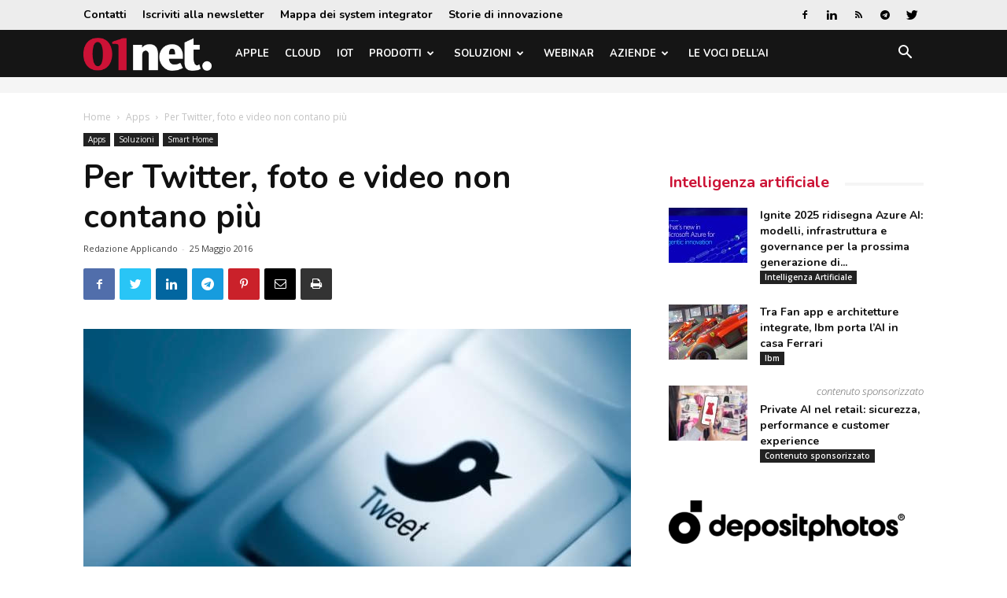

--- FILE ---
content_type: text/html; charset=utf-8
request_url: https://www.google.com/recaptcha/api2/aframe
body_size: 266
content:
<!DOCTYPE HTML><html><head><meta http-equiv="content-type" content="text/html; charset=UTF-8"></head><body><script nonce="1NxmsifqimGPv0I_EHRJgA">/** Anti-fraud and anti-abuse applications only. See google.com/recaptcha */ try{var clients={'sodar':'https://pagead2.googlesyndication.com/pagead/sodar?'};window.addEventListener("message",function(a){try{if(a.source===window.parent){var b=JSON.parse(a.data);var c=clients[b['id']];if(c){var d=document.createElement('img');d.src=c+b['params']+'&rc='+(localStorage.getItem("rc::a")?sessionStorage.getItem("rc::b"):"");window.document.body.appendChild(d);sessionStorage.setItem("rc::e",parseInt(sessionStorage.getItem("rc::e")||0)+1);localStorage.setItem("rc::h",'1768995280510');}}}catch(b){}});window.parent.postMessage("_grecaptcha_ready", "*");}catch(b){}</script></body></html>

--- FILE ---
content_type: application/javascript; charset=utf-8
request_url: https://fundingchoicesmessages.google.com/f/AGSKWxXoOoHdqPw4_X6eTiuhtDlrJUKw9qPifNQChlF_VNRYdY1i5ZBLgrnnoYeSS6UEst61L6hhNlakztfIJFSGoh19ql460nDKDO0t5zbohjb7lIzmJZ-oR9U2sSAzFkWCwwetso8pwxx315qKN7u3BdArKz5pUAcpuFcqPYEDwPMGLjqZTTMFvsdgEuU=/__text_ads._730x90_/advault._friendlyduck./adxv.
body_size: -1291
content:
window['daf45e25-e036-4ec1-a7b1-36a986b79ab9'] = true;